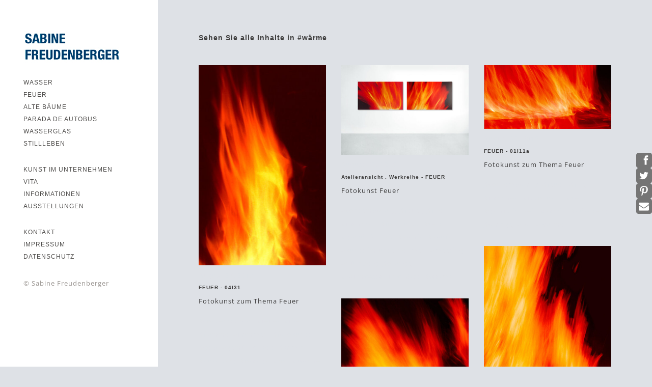

--- FILE ---
content_type: text/html; charset=UTF-8
request_url: https://kunst.sabinefreudenberger.de/koken/index.php?/tags/w%C3%A4rme/content/
body_size: 4367
content:
<!DOCTYPE html>
<html class="k-source-archive-contents k-lens-archive-contents">
<head>
	<meta charset="utf-8">
	<meta http-equiv="X-UA-Compatible" content="IE=edge,chrome=1">
	<meta name="viewport" content="width=device-width, initial-scale=1, minimum-scale=1, maximum-scale=1" />
	
	<meta name="description" content="Fotokunst die sich zwischen Schärfe und Unschärfe bewegt, Rationalität und Emotionalität verbindet und Makro- und Mikrokosmos auslotet." />
	<meta name="author" content="Sabine Freudenberger" />
	<meta name="keywords" content="Kunst im Unternehmen, Fotokunst, Kunst im Büro, Fotokünstler Nürnberg, uralte Bäume, alte Bäume, uralte Eichen, halbleer, halbvolles Glas, Kunst, Nürnberg, Bayern" />

	<link rel="stylesheet" type="text/css" href="/koken/app/site/themes/common/css/reset.css?0.22.24" />
	<link rel="stylesheet" type="text/css" href="/koken/app/site/themes/common/css/kicons.css?0.22.24" />
	<link rel="stylesheet" type="text/css" href="/koken/storage/themes/madison-2-13438c6b-ea84-12b3-7d6a-493e52e8ce0e/css/kvideo.css" />
	<link rel="stylesheet" type="text/css" href="/koken/storage/themes/madison-2-13438c6b-ea84-12b3-7d6a-493e52e8ce0e/css/kshare.css" />
	<link id="koken_settings_css_link" rel="stylesheet" type="text/css" href="/koken/index.php?/settings.css.lens" />
<meta name="google-site-verification" content="dlG1bowZPoEKY6pWev-NHmdh8Dpw2OylablgbxKO2vA" />
<link rel="stylesheet" href="/cc/cc.css">
<link rel="stylesheet" href="/cc/ccx.css"><link rel="stylesheet" href="/koken/storage/plugins/social-share-kit/css/social-share-kit.css" type="text/css">
	<title>wärme - Kunst - Sabine Freudenberger</title>
	<meta property="og:site_name" content="Kunst - Sabine Freudenberger" />
	<meta property="og:title" content="Content" />
	<meta property="og:description" content="Fotokunst die sich zwischen Schärfe und Unschärfe bewegt, Rationalität und Emotionalität verbindet und Makro- und Mikrokosmos auslotet." />
	<meta property="og:type" content="website" />
	<meta property="og:image" content="https://kunst.sabinefreudenberger.de/koken/i.php?/000/320/fotokunst-fotograf-nuernberg-freudenberger-fotostudio-feuer-09,medium_large.1666446341.jpg" />
	<meta property="og:image:width" content="509" />
	<meta property="og:image:height" content="800" />
	<meta property="og:url" content="https://kunst.fotokuenstlerin.de/koken/tags/wärme/content/" />

	<!--[if IE]>
	<script src="/koken/app/site/themes/common/js/html5shiv.js"></script>
	<![endif]-->
	<meta name="generator" content="Koken 0.22.24" />
	<meta name="theme" content="Madison 2 2.8.3" />
	<script src="/js/jquery/1.12.4/jquery.min.js"></script>
	<script>window.jQuery || document.write('<script src="/koken/app/site/themes/common/js/jquery.min.js"><\/script>')</script>
	<script src="/koken/index.php?/koken.js"></script>
	<script>$K.location = $.extend($K.location, {"here":"\/tags\/w\u00e4rme\/content\/","parameters":{"page":1},"page_class":"k-source-archive-contents k-lens-archive-contents"});</script>
	<link rel="alternate" type="application/atom+xml" title="Kunst - Sabine Freudenberger: All uploads" href="/koken/index.php?/feed/content/recent.rss" />
	<link rel="alternate" type="application/atom+xml" title="Kunst - Sabine Freudenberger: Essays" href="/koken/index.php?/feed/essays/recent.rss" />
	<link rel="alternate" type="application/atom+xml" title="Kunst - Sabine Freudenberger: Timeline" href="/koken/index.php?/feed/timeline/recent.rss" />
<script src="/koken/storage/themes/madison-2-13438c6b-ea84-12b3-7d6a-493e52e8ce0e/js/jquery.smooth-scroll.min.js"></script>
<script src="/koken/storage/themes/madison-2-13438c6b-ea84-12b3-7d6a-493e52e8ce0e/js/jquery.sidr.min.js"></script>
<script src="/koken/app/site/themes/common/js/pillar.js?0.22.24"></script>
<script src="/koken/app/site/themes/common/js/jquery.pjax.js?0.22.24"></script>
<script src="/koken/app/site/themes/common/js/jquery.pjax-transition.js?0.22.24"></script>
<script src="/koken/app/site/themes/common/js/share.js?0.22.24"></script>
<script src="/koken/storage/themes/madison-2-13438c6b-ea84-12b3-7d6a-493e52e8ce0e/js/madison.js"></script>
<script>
	Madison.nestedNav = '1';
	</script>
<script type="text/javascript">var koken_referrer={ cookie: { sameSite:'Strict',secure:true }}</script>
</head>
<body class="pos_left splash_t k-source-archive-contents k-lens-archive-contents">
	
	<div id="sidr-left" class="mob">
	<section id="nav_first"><ul class="k-nav-list k-nav-root "><li><a class="k-nav-set" data-koken-internal title="WASSER" href="/koken/index.php?/sets/wasser-1/">WASSER</a><ul class="k-nav-list "><li><a data-koken-internal title="Joyce Country" href="/koken/index.php?/albums/joyces-country/">Joyce Country</a></li><li><a data-koken-internal title="ATLANTIK I" href="/koken/index.php?/albums/atlantik-i/">ATLANTIK I</a></li><li><a data-koken-internal title="ATLANTIK II" href="/koken/index.php?/albums/atlantik-ii/">ATLANTIK II</a></li><li><a data-koken-internal title="ATLANTIK III" href="/koken/index.php?/albums/atlantik-iii/">ATLANTIK III</a></li><li><a data-koken-internal title="ATLANTIK  IV" href="/koken/index.php?/albums/atlantik-iv/">ATLANTIK  IV</a></li><li><a data-koken-internal title="LICHT + WASSER" href="/koken/index.php?/albums/licht-wasser/">LICHT + WASSER</a></li><li><a data-koken-internal title="WÖHRDER SEE" href="/koken/index.php?/albums/woehrder-see/">WÖHRDER SEE</a></li><li><a data-koken-internal title="SKY + SEASCAPES" href="/koken/index.php?/albums/sky-seascapes/">SKY + SEASCAPES</a></li></ul></li><li><a data-koken-internal title="FEUER" href="/koken/index.php?/albums/feuer/">FEUER</a></li><li><a class="k-nav-set" data-koken-internal title="ALTE BÄUME" href="/koken/index.php?/sets/alte-baeume/">ALTE BÄUME</a><ul class="k-nav-list "><li><a data-koken-internal title="ALTE EICHEN" href="/koken/index.php?/albums/zeitfluestern-alte-baeume/">ALTE EICHEN</a></li><li><a data-koken-internal title="ALTE OLIVENBÄUME" href="/koken/index.php?/albums/himmelslaub-i/">ALTE OLIVENBÄUME</a></li><li><a data-koken-internal title="HIMMELSLAUB II" href="/koken/index.php?/albums/himmelslaub-ii/">HIMMELSLAUB II</a></li><li><a data-koken-internal title="RELIEF" href="/koken/index.php?/albums/relief/">RELIEF</a></li><li><a data-koken-internal title="LICHTBLICK . ALTE KIEFERN" href="/koken/index.php?/albums/lichtblick/">LICHTBLICK . ALTE KIEFERN</a></li><li><a data-koken-internal title="BUCHENGLUT . ALTE BUCHEN" href="/koken/index.php?/albums/buchenglut/">BUCHENGLUT . ALTE BUCHEN</a></li><li><a data-koken-internal title="SELVA VERDE" href="/koken/index.php?/albums/selva-verde/">SELVA VERDE</a></li></ul></li><li><a data-koken-internal title="PARADA DE AUTOBUS" href="/koken/index.php?/albums/parada-de-autobus/">PARADA DE AUTOBUS</a></li><li><a data-koken-internal title="WASSERGLAS" href="/koken/index.php?/albums/wasserglas/">WASSERGLAS</a></li><li><a data-koken-internal title="STILLLEBEN" href="/koken/index.php?/albums/stillleben/">STILLLEBEN</a></li></ul></section>
<section id="nav_second"><ul class="k-nav-list k-nav-root "><li><a data-koken-internal title="KUNST IM UNTERNEHMEN" href="/koken/index.php?/albums/kunst-im-unternehmen/">KUNST IM UNTERNEHMEN</a></li><li><a data-koken-internal title="VITA" href="/koken/index.php?/pages/vita/">VITA</a></li><li><a data-koken-internal title="INFORMATIONEN" href="/koken/index.php?/informationen-1/">INFORMATIONEN</a></li><li><a data-koken-internal title="AUSSTELLUNGEN" href="/koken/index.php?/pages/ausstellungen/">AUSSTELLUNGEN</a></li></ul></section>
<section id="nav_third"><ul class="k-nav-list k-nav-root "><li><a data-koken-internal title="KONTAKT" href="/koken/index.php?/pages/kontakt/">KONTAKT</a></li><li><a data-koken-internal title="IMPRESSUM" href="/koken/index.php?/pages/impressum/">IMPRESSUM</a></li><li><a data-koken-internal title="DATENSCHUTZ" href="/koken/index.php?/pages/datenschutz/">DATENSCHUTZ</a></li></ul></section>
	</div>
	<div id="mob-bttn-row">
	<div class="w">
	<div id="mob-pag-bttns" class="vcenter">
	<a href="#" data-koken-keyboard-scroll-previous><i class="kicon-angle-up"></i></a><a href="#" data-koken-keyboard-scroll-next><i class="kicon-angle-down"></i></a>
	</div>
	<a id="mob-menu" class="vcenter" href="#mob-menu"><i class="kicon-mob-menu"></i></a>
	</div>
	</div>
	<div id="page">
	<div id="col" class="align_left">
	<div class="in">
	<section>
	<header class="top">
	<div id="site_logo">
	<div class="w">
	<a href="/koken/index.php?/" class="logo" title="Zuhause" data-koken-internal><img src="https://www.sabinefreudenberger.de/Fotokunst-Werbefotografie-Nuernberg-Logo.jpg" alt="Kunst - Sabine Freudenberger" class="custom_logo"></a>
	</div>
	</div>
	</header>
	</section>
	<section>
	</section>
	<nav class="hide_mob">
	<section id="nav_first"><ul class="k-nav-list k-nav-root "><li><a class="k-nav-set" data-koken-internal title="WASSER" href="/koken/index.php?/sets/wasser-1/">WASSER</a><ul class="k-nav-list "><li><a data-koken-internal title="Joyce Country" href="/koken/index.php?/albums/joyces-country/">Joyce Country</a></li><li><a data-koken-internal title="ATLANTIK I" href="/koken/index.php?/albums/atlantik-i/">ATLANTIK I</a></li><li><a data-koken-internal title="ATLANTIK II" href="/koken/index.php?/albums/atlantik-ii/">ATLANTIK II</a></li><li><a data-koken-internal title="ATLANTIK III" href="/koken/index.php?/albums/atlantik-iii/">ATLANTIK III</a></li><li><a data-koken-internal title="ATLANTIK  IV" href="/koken/index.php?/albums/atlantik-iv/">ATLANTIK  IV</a></li><li><a data-koken-internal title="LICHT + WASSER" href="/koken/index.php?/albums/licht-wasser/">LICHT + WASSER</a></li><li><a data-koken-internal title="WÖHRDER SEE" href="/koken/index.php?/albums/woehrder-see/">WÖHRDER SEE</a></li><li><a data-koken-internal title="SKY + SEASCAPES" href="/koken/index.php?/albums/sky-seascapes/">SKY + SEASCAPES</a></li></ul></li><li><a data-koken-internal title="FEUER" href="/koken/index.php?/albums/feuer/">FEUER</a></li><li><a class="k-nav-set" data-koken-internal title="ALTE BÄUME" href="/koken/index.php?/sets/alte-baeume/">ALTE BÄUME</a><ul class="k-nav-list "><li><a data-koken-internal title="ALTE EICHEN" href="/koken/index.php?/albums/zeitfluestern-alte-baeume/">ALTE EICHEN</a></li><li><a data-koken-internal title="ALTE OLIVENBÄUME" href="/koken/index.php?/albums/himmelslaub-i/">ALTE OLIVENBÄUME</a></li><li><a data-koken-internal title="HIMMELSLAUB II" href="/koken/index.php?/albums/himmelslaub-ii/">HIMMELSLAUB II</a></li><li><a data-koken-internal title="RELIEF" href="/koken/index.php?/albums/relief/">RELIEF</a></li><li><a data-koken-internal title="LICHTBLICK . ALTE KIEFERN" href="/koken/index.php?/albums/lichtblick/">LICHTBLICK . ALTE KIEFERN</a></li><li><a data-koken-internal title="BUCHENGLUT . ALTE BUCHEN" href="/koken/index.php?/albums/buchenglut/">BUCHENGLUT . ALTE BUCHEN</a></li><li><a data-koken-internal title="SELVA VERDE" href="/koken/index.php?/albums/selva-verde/">SELVA VERDE</a></li></ul></li><li><a data-koken-internal title="PARADA DE AUTOBUS" href="/koken/index.php?/albums/parada-de-autobus/">PARADA DE AUTOBUS</a></li><li><a data-koken-internal title="WASSERGLAS" href="/koken/index.php?/albums/wasserglas/">WASSERGLAS</a></li><li><a data-koken-internal title="STILLLEBEN" href="/koken/index.php?/albums/stillleben/">STILLLEBEN</a></li></ul></section>
<section id="nav_second"><ul class="k-nav-list k-nav-root "><li><a data-koken-internal title="KUNST IM UNTERNEHMEN" href="/koken/index.php?/albums/kunst-im-unternehmen/">KUNST IM UNTERNEHMEN</a></li><li><a data-koken-internal title="VITA" href="/koken/index.php?/pages/vita/">VITA</a></li><li><a data-koken-internal title="INFORMATIONEN" href="/koken/index.php?/informationen-1/">INFORMATIONEN</a></li><li><a data-koken-internal title="AUSSTELLUNGEN" href="/koken/index.php?/pages/ausstellungen/">AUSSTELLUNGEN</a></li></ul></section>
<section id="nav_third"><ul class="k-nav-list k-nav-root "><li><a data-koken-internal title="KONTAKT" href="/koken/index.php?/pages/kontakt/">KONTAKT</a></li><li><a data-koken-internal title="IMPRESSUM" href="/koken/index.php?/pages/impressum/">IMPRESSUM</a></li><li><a data-koken-internal title="DATENSCHUTZ" href="/koken/index.php?/pages/datenschutz/">DATENSCHUTZ</a></li></ul></section>
	</nav>
	<div id="col-xtra">
	<div id="col-xtra-content">
	<section>
	</section>
	<section>
	© Sabine Freudenberger	</section>
	</div>
	</div>
	
	</div>
	</div>
	<div id="target">
	<div class="pjax-transition-container">
	
<div id="main" class="layout_grid strip_">
	<div id="main_wrap">
	
	<script>
	$K.infinity.totalPages = 1;
	$K.infinity.selector = '';
	</script>
	<header class="index">
	<h1>
	Sehen Sie alle Inhalte in	#wärme	</h1>
	</header>
	<div id="kpgrid">
	<div id="kpgrid_content" class="halfcirc spin_">
	<span class="k-infinite-load">
	<figure class="kpgriditem">
	<div class="item_media type_image" data-koken-ignore-responsive="true">
	<span class="img_wrap" data-koken-ignore-responsive="true">
	
	<a href="/koken/index.php?/tags/wärme/content/feuer-04i31/lightbox/" class="imgframe k-link-lightbox">
	
	<noscript>
	<img width="100%" alt="FEUER  -  04I31" data-lazy-fade="400" class="k-lazy-loading" src="https://kunst.sabinefreudenberger.de/koken/i.php?/000/320/fotokunst-fotograf-nuernberg-freudenberger-fotostudio-feuer-09,large.1666446341.jpg" />
</noscript>
<img data-alt="FEUER  -  04I31" data-lazy-fade="400" class="k-lazy-loading" data-visibility="public" data-respond-to="width" data-presets="tiny,38,60 small,64,100 medium,305,480 medium_large,509,800 large,652,1024 xlarge,800,1257 huge,800,1257" data-base="/koken/i.php?/000/320/fotokunst-fotograf-nuernberg-freudenberger-fotostudio-feuer-09," data-extension="1666446341.jpg"/>

	</a>
	</span>
	
	<div class="media-meta">
	<time class="item_meta" datetime="2015-08-27T09:48:06+02:00" >
	August 27, 2015
</time>	
</div>
	
	
	<figcaption class="cap_width">
	<h3>
	<a href="/koken/index.php?/tags/wärme/content/feuer-04i31/lightbox/" class="k-link-lightbox">FEUER  -  04I31</a>
	</h3>
	
	<p>Fotokunst zum Thema Feuer</p>
	
	<p class="meta tags">
	<a href="/koken/index.php?/tags/contemporary/content/" title="Alles ansehen in #contemporary" data-koken-internal>	#contemporary</a>&nbsp;	<a href="/koken/index.php?/tags/feuer/content/" title="Alles ansehen in #feuer" data-koken-internal>	#feuer</a>&nbsp;	<a href="/koken/index.php?/tags/fire/content/" title="Alles ansehen in #fire" data-koken-internal>	#fire</a>&nbsp;	<a href="/koken/index.php?/tags/flamme/content/" title="Alles ansehen in #flamme" data-koken-internal>	#flamme</a>&nbsp;	<a href="/koken/index.php?/tags/flammen/content/" title="Alles ansehen in #flammen" data-koken-internal>	#flammen</a>&nbsp;	<a href="/koken/index.php?/tags/fotokunst/content/" title="Alles ansehen in #fotokunst" data-koken-internal>	#fotokunst</a>&nbsp;	<a href="/koken/index.php?/tags/gelb/content/" title="Alles ansehen in #gelb" data-koken-internal>	#gelb</a>&nbsp;	<a href="/koken/index.php?/tags/gem%C3%BCtlichkeit/content/" title="Alles ansehen in #gemütlichkeit" data-koken-internal>	#gemütlichkeit</a>&nbsp;	<a href="/koken/index.php?/tags/kamin/content/" title="Alles ansehen in #kamin" data-koken-internal>	#kamin</a>&nbsp;	<a href="/koken/index.php?/tags/n%C3%BCrnberg/content/" title="Alles ansehen in #nürnberg" data-koken-internal>	#nürnberg</a>&nbsp;	<a href="/koken/index.php?/tags/orange/content/" title="Alles ansehen in #orange" data-koken-internal>	#orange</a>&nbsp;	<a href="/koken/index.php?/tags/rot/content/" title="Alles ansehen in #rot" data-koken-internal>	#rot</a>&nbsp;	<a href="/koken/index.php?/tags/w%C3%A4rme/content/" class="k-nav-current" title="Alles ansehen in #wärme" data-koken-internal>	#wärme</a>	</p>
	
</figcaption>
	
	</div>
	</figure>
	<figure class="kpgriditem">
	<div class="item_media type_image" data-koken-ignore-responsive="true">
	<span class="img_wrap" data-koken-ignore-responsive="true">
	
	<a href="/koken/index.php?/tags/wärme/content/atelieransicht-werkreihe-feuer-1/lightbox/" class="imgframe k-link-lightbox">
	
	<noscript>
	<img width="100%" alt="Atelieransicht . Werkreihe - FEUER" data-lazy-fade="400" class="k-lazy-loading" src="https://kunst.sabinefreudenberger.de/koken/i.php?/000/317/fotokunst-fotograf-nuernberg-freudenberger-fotostudio-feuer-06,large.1666446341.jpg" />
</noscript>
<img data-alt="Atelieransicht . Werkreihe - FEUER" data-lazy-fade="400" class="k-lazy-loading" data-visibility="public" data-respond-to="width" data-presets="tiny,60,42 small,100,71 medium,480,338 medium_large,800,564 large,800,564 xlarge,800,564 huge,800,564" data-base="/koken/i.php?/000/317/fotokunst-fotograf-nuernberg-freudenberger-fotostudio-feuer-06," data-extension="1666446341.jpg"/>

	</a>
	</span>
	
	<div class="media-meta">
	<time class="item_meta" datetime="2015-08-27T09:47:58+02:00" >
	August 27, 2015
</time>	
</div>
	
	
	<figcaption class="cap_width">
	<h3>
	<a href="/koken/index.php?/tags/wärme/content/atelieransicht-werkreihe-feuer-1/lightbox/" class="k-link-lightbox">Atelieransicht . Werkreihe - FEUER</a>
	</h3>
	
	<p>Fotokunst Feuer</p>
	
	<p class="meta tags">
	<a href="/koken/index.php?/tags/contemporary/content/" title="Alles ansehen in #contemporary" data-koken-internal>	#contemporary</a>&nbsp;	<a href="/koken/index.php?/tags/feuer/content/" title="Alles ansehen in #feuer" data-koken-internal>	#feuer</a>&nbsp;	<a href="/koken/index.php?/tags/fire/content/" title="Alles ansehen in #fire" data-koken-internal>	#fire</a>&nbsp;	<a href="/koken/index.php?/tags/flammen/content/" title="Alles ansehen in #flammen" data-koken-internal>	#flammen</a>&nbsp;	<a href="/koken/index.php?/tags/fotokunst/content/" title="Alles ansehen in #fotokunst" data-koken-internal>	#fotokunst</a>&nbsp;	<a href="/koken/index.php?/tags/gelb/content/" title="Alles ansehen in #gelb" data-koken-internal>	#gelb</a>&nbsp;	<a href="/koken/index.php?/tags/gem%C3%BCtlichkeit/content/" title="Alles ansehen in #gemütlichkeit" data-koken-internal>	#gemütlichkeit</a>&nbsp;	<a href="/koken/index.php?/tags/kamin/content/" title="Alles ansehen in #kamin" data-koken-internal>	#kamin</a>&nbsp;	<a href="/koken/index.php?/tags/kaufen/content/" title="Alles ansehen in #kaufen" data-koken-internal>	#kaufen</a>&nbsp;	<a href="/koken/index.php?/tags/kunst+im+unternehmen/content/" title="Alles ansehen in #kunst im unternehmen" data-koken-internal>	#kunst im unternehmen</a>&nbsp;	<a href="/koken/index.php?/tags/meeting/content/" title="Alles ansehen in #meeting" data-koken-internal>	#meeting</a>&nbsp;	<a href="/koken/index.php?/tags/n%C3%BCrnberg/content/" title="Alles ansehen in #nürnberg" data-koken-internal>	#nürnberg</a>&nbsp;	<a href="/koken/index.php?/tags/orange/content/" title="Alles ansehen in #orange" data-koken-internal>	#orange</a>&nbsp;	<a href="/koken/index.php?/tags/raumgestaltung/content/" title="Alles ansehen in #raumgestaltung" data-koken-internal>	#raumgestaltung</a>&nbsp;	<a href="/koken/index.php?/tags/rot/content/" title="Alles ansehen in #rot" data-koken-internal>	#rot</a>&nbsp;	<a href="/koken/index.php?/tags/w%C3%A4rme/content/" class="k-nav-current" title="Alles ansehen in #wärme" data-koken-internal>	#wärme</a>	</p>
	
</figcaption>
	
	</div>
	</figure>
	<figure class="kpgriditem">
	<div class="item_media type_image" data-koken-ignore-responsive="true">
	<span class="img_wrap" data-koken-ignore-responsive="true">
	
	<a href="/koken/index.php?/tags/wärme/content/feuer-01i11a/lightbox/" class="imgframe k-link-lightbox">
	
	<noscript>
	<img width="100%" alt="FEUER  -  01I11a" data-lazy-fade="400" class="k-lazy-loading" src="https://kunst.sabinefreudenberger.de/koken/i.php?/000/316/fotokunst-fotograf-nuernberg-freudenberger-fotostudio-feuer-05,large.1666446341.jpg" />
</noscript>
<img data-alt="FEUER  -  01I11a" data-lazy-fade="400" class="k-lazy-loading" data-visibility="public" data-respond-to="width" data-presets="tiny,60,30 small,100,50 medium,480,240 medium_large,800,400 large,800,400 xlarge,800,400 huge,800,400" data-base="/koken/i.php?/000/316/fotokunst-fotograf-nuernberg-freudenberger-fotostudio-feuer-05," data-extension="1666446341.jpg"/>

	</a>
	</span>
	
	<div class="media-meta">
	<time class="item_meta" datetime="2015-08-27T09:47:56+02:00" >
	August 27, 2015
</time>	
</div>
	
	
	<figcaption class="cap_width">
	<h3>
	<a href="/koken/index.php?/tags/wärme/content/feuer-01i11a/lightbox/" class="k-link-lightbox">FEUER  -  01I11a</a>
	</h3>
	
	<p>Fotokunst zum Thema Feuer</p>
	
	<p class="meta tags">
	<a href="/koken/index.php?/tags/contemporary/content/" title="Alles ansehen in #contemporary" data-koken-internal>	#contemporary</a>&nbsp;	<a href="/koken/index.php?/tags/feuer/content/" title="Alles ansehen in #feuer" data-koken-internal>	#feuer</a>&nbsp;	<a href="/koken/index.php?/tags/fire/content/" title="Alles ansehen in #fire" data-koken-internal>	#fire</a>&nbsp;	<a href="/koken/index.php?/tags/flammen/content/" title="Alles ansehen in #flammen" data-koken-internal>	#flammen</a>&nbsp;	<a href="/koken/index.php?/tags/fotokunst/content/" title="Alles ansehen in #fotokunst" data-koken-internal>	#fotokunst</a>&nbsp;	<a href="/koken/index.php?/tags/gelb/content/" title="Alles ansehen in #gelb" data-koken-internal>	#gelb</a>&nbsp;	<a href="/koken/index.php?/tags/gem%C3%BCtlichkeit/content/" title="Alles ansehen in #gemütlichkeit" data-koken-internal>	#gemütlichkeit</a>&nbsp;	<a href="/koken/index.php?/tags/kamin/content/" title="Alles ansehen in #kamin" data-koken-internal>	#kamin</a>&nbsp;	<a href="/koken/index.php?/tags/n%C3%BCrnberg/content/" title="Alles ansehen in #nürnberg" data-koken-internal>	#nürnberg</a>&nbsp;	<a href="/koken/index.php?/tags/orange/content/" title="Alles ansehen in #orange" data-koken-internal>	#orange</a>&nbsp;	<a href="/koken/index.php?/tags/rot/content/" title="Alles ansehen in #rot" data-koken-internal>	#rot</a>&nbsp;	<a href="/koken/index.php?/tags/w%C3%A4rme/content/" class="k-nav-current" title="Alles ansehen in #wärme" data-koken-internal>	#wärme</a>	</p>
	
</figcaption>
	
	</div>
	</figure>
	<figure class="kpgriditem">
	<div class="item_media type_image" data-koken-ignore-responsive="true">
	<span class="img_wrap" data-koken-ignore-responsive="true">
	
	<a href="/koken/index.php?/tags/wärme/content/feuer-01i18a/lightbox/" class="imgframe k-link-lightbox">
	
	<noscript>
	<img width="100%" alt="FEUER  -  01I18a" data-lazy-fade="400" class="k-lazy-loading" src="https://kunst.sabinefreudenberger.de/koken/i.php?/000/315/fotokunst-fotograf-nuernberg-freudenberger-fotostudio-feuer-04,large.1666446341.jpg" />
</noscript>
<img data-alt="FEUER  -  01I18a" data-lazy-fade="400" class="k-lazy-loading" data-visibility="public" data-respond-to="width" data-presets="tiny,60,30 small,100,50 medium,480,240 medium_large,800,400 large,800,400 xlarge,800,400 huge,800,400" data-base="/koken/i.php?/000/315/fotokunst-fotograf-nuernberg-freudenberger-fotostudio-feuer-04," data-extension="1666446341.jpg"/>

	</a>
	</span>
	
	<div class="media-meta">
	<time class="item_meta" datetime="2015-08-27T09:47:54+02:00" >
	August 27, 2015
</time>	
</div>
	
	
	<figcaption class="cap_width">
	<h3>
	<a href="/koken/index.php?/tags/wärme/content/feuer-01i18a/lightbox/" class="k-link-lightbox">FEUER  -  01I18a</a>
	</h3>
	
	<p>Fotokunst Feuer</p>
	
	<p class="meta tags">
	<a href="/koken/index.php?/tags/contemporary/content/" title="Alles ansehen in #contemporary" data-koken-internal>	#contemporary</a>&nbsp;	<a href="/koken/index.php?/tags/feuer/content/" title="Alles ansehen in #feuer" data-koken-internal>	#feuer</a>&nbsp;	<a href="/koken/index.php?/tags/fire/content/" title="Alles ansehen in #fire" data-koken-internal>	#fire</a>&nbsp;	<a href="/koken/index.php?/tags/flammen/content/" title="Alles ansehen in #flammen" data-koken-internal>	#flammen</a>&nbsp;	<a href="/koken/index.php?/tags/fotokunst/content/" title="Alles ansehen in #fotokunst" data-koken-internal>	#fotokunst</a>&nbsp;	<a href="/koken/index.php?/tags/gelb/content/" title="Alles ansehen in #gelb" data-koken-internal>	#gelb</a>&nbsp;	<a href="/koken/index.php?/tags/gem%C3%BCtlichkeit/content/" title="Alles ansehen in #gemütlichkeit" data-koken-internal>	#gemütlichkeit</a>&nbsp;	<a href="/koken/index.php?/tags/kamin/content/" title="Alles ansehen in #kamin" data-koken-internal>	#kamin</a>&nbsp;	<a href="/koken/index.php?/tags/n%C3%BCrnberg/content/" title="Alles ansehen in #nürnberg" data-koken-internal>	#nürnberg</a>&nbsp;	<a href="/koken/index.php?/tags/orange/content/" title="Alles ansehen in #orange" data-koken-internal>	#orange</a>&nbsp;	<a href="/koken/index.php?/tags/rot/content/" title="Alles ansehen in #rot" data-koken-internal>	#rot</a>&nbsp;	<a href="/koken/index.php?/tags/w%C3%A4rme/content/" class="k-nav-current" title="Alles ansehen in #wärme" data-koken-internal>	#wärme</a>	</p>
	
</figcaption>
	
	</div>
	</figure>
	<figure class="kpgriditem">
	<div class="item_media type_image" data-koken-ignore-responsive="true">
	<span class="img_wrap" data-koken-ignore-responsive="true">
	
	<a href="/koken/index.php?/tags/wärme/content/feuer-03i14/lightbox/" class="imgframe k-link-lightbox">
	
	<noscript>
	<img width="100%" alt="FEUER  -  03I14" data-lazy-fade="400" class="k-lazy-loading" src="https://kunst.sabinefreudenberger.de/koken/i.php?/000/314/fotokunst-fotograf-nuernberg-freudenberger-fotostudio-feuer-03,large.1666446341.jpg" />
</noscript>
<img data-alt="FEUER  -  03I14" data-lazy-fade="400" class="k-lazy-loading" data-visibility="public" data-respond-to="width" data-presets="tiny,52,60 small,87,100 medium,417,480 medium_large,696,800 large,800,920 xlarge,800,920 huge,800,920" data-base="/koken/i.php?/000/314/fotokunst-fotograf-nuernberg-freudenberger-fotostudio-feuer-03," data-extension="1666446341.jpg"/>

	</a>
	</span>
	
	<div class="media-meta">
	<time class="item_meta" datetime="2015-08-27T09:47:52+02:00" >
	August 27, 2015
</time>	
</div>
	
	
	<figcaption class="cap_width">
	<h3>
	<a href="/koken/index.php?/tags/wärme/content/feuer-03i14/lightbox/" class="k-link-lightbox">FEUER  -  03I14</a>
	</h3>
	
	<p>Fotokunst zum Thema Feuer</p>
	
	<p class="meta tags">
	<a href="/koken/index.php?/tags/contemporary/content/" title="Alles ansehen in #contemporary" data-koken-internal>	#contemporary</a>&nbsp;	<a href="/koken/index.php?/tags/feuer/content/" title="Alles ansehen in #feuer" data-koken-internal>	#feuer</a>&nbsp;	<a href="/koken/index.php?/tags/fire/content/" title="Alles ansehen in #fire" data-koken-internal>	#fire</a>&nbsp;	<a href="/koken/index.php?/tags/flammen/content/" title="Alles ansehen in #flammen" data-koken-internal>	#flammen</a>&nbsp;	<a href="/koken/index.php?/tags/fotokunst/content/" title="Alles ansehen in #fotokunst" data-koken-internal>	#fotokunst</a>&nbsp;	<a href="/koken/index.php?/tags/gelb/content/" title="Alles ansehen in #gelb" data-koken-internal>	#gelb</a>&nbsp;	<a href="/koken/index.php?/tags/gem%C3%BCtlichkeit/content/" title="Alles ansehen in #gemütlichkeit" data-koken-internal>	#gemütlichkeit</a>&nbsp;	<a href="/koken/index.php?/tags/kamin/content/" title="Alles ansehen in #kamin" data-koken-internal>	#kamin</a>&nbsp;	<a href="/koken/index.php?/tags/n%C3%BCrnberg/content/" title="Alles ansehen in #nürnberg" data-koken-internal>	#nürnberg</a>&nbsp;	<a href="/koken/index.php?/tags/orange/content/" title="Alles ansehen in #orange" data-koken-internal>	#orange</a>&nbsp;	<a href="/koken/index.php?/tags/rot/content/" title="Alles ansehen in #rot" data-koken-internal>	#rot</a>&nbsp;	<a href="/koken/index.php?/tags/w%C3%A4rme/content/" class="k-nav-current" title="Alles ansehen in #wärme" data-koken-internal>	#wärme</a>	</p>
	
</figcaption>
	
	</div>
	</figure>
	<figure class="kpgriditem">
	<div class="item_media type_image" data-koken-ignore-responsive="true">
	<span class="img_wrap" data-koken-ignore-responsive="true">
	
	<a href="/koken/index.php?/tags/wärme/content/feuer-02i10/lightbox/" class="imgframe k-link-lightbox">
	
	<noscript>
	<img width="100%" alt="FEUER  -  02I10" data-lazy-fade="400" class="k-lazy-loading" src="https://kunst.sabinefreudenberger.de/koken/i.php?/000/313/fotokunst-fotograf-nuernberg-freudenberger-fotostudio-feuer-02,large.1666446341.jpg" />
</noscript>
<img data-alt="FEUER  -  02I10" data-lazy-fade="400" class="k-lazy-loading" data-visibility="public" data-respond-to="width" data-presets="tiny,52,60 small,87,100 medium,417,480 medium_large,696,800 large,800,920 xlarge,800,920 huge,800,920" data-base="/koken/i.php?/000/313/fotokunst-fotograf-nuernberg-freudenberger-fotostudio-feuer-02," data-extension="1666446341.jpg"/>

	</a>
	</span>
	
	<div class="media-meta">
	<time class="item_meta" datetime="2015-08-27T09:47:49+02:00" >
	August 27, 2015
</time>	
</div>
	
	
	<figcaption class="cap_width">
	<h3>
	<a href="/koken/index.php?/tags/wärme/content/feuer-02i10/lightbox/" class="k-link-lightbox">FEUER  -  02I10</a>
	</h3>
	
	<p>Fotokunst Feuer</p>
	
	<p class="meta tags">
	<a href="/koken/index.php?/tags/contemporary/content/" title="Alles ansehen in #contemporary" data-koken-internal>	#contemporary</a>&nbsp;	<a href="/koken/index.php?/tags/feuer/content/" title="Alles ansehen in #feuer" data-koken-internal>	#feuer</a>&nbsp;	<a href="/koken/index.php?/tags/flammen/content/" title="Alles ansehen in #flammen" data-koken-internal>	#flammen</a>&nbsp;	<a href="/koken/index.php?/tags/fotokunst/content/" title="Alles ansehen in #fotokunst" data-koken-internal>	#fotokunst</a>&nbsp;	<a href="/koken/index.php?/tags/gem%C3%BCtlichkeit/content/" title="Alles ansehen in #gemütlichkeit" data-koken-internal>	#gemütlichkeit</a>&nbsp;	<a href="/koken/index.php?/tags/kamin/content/" title="Alles ansehen in #kamin" data-koken-internal>	#kamin</a>&nbsp;	<a href="/koken/index.php?/tags/n%C3%BCrnberg/content/" title="Alles ansehen in #nürnberg" data-koken-internal>	#nürnberg</a>&nbsp;	<a href="/koken/index.php?/tags/orange/content/" title="Alles ansehen in #orange" data-koken-internal>	#orange</a>&nbsp;	<a href="/koken/index.php?/tags/rot/content/" title="Alles ansehen in #rot" data-koken-internal>	#rot</a>&nbsp;	<a href="/koken/index.php?/tags/w%C3%A4rme/content/" class="k-nav-current" title="Alles ansehen in #wärme" data-koken-internal>	#wärme</a>	</p>
	
</figcaption>
	
	</div>
	</figure>
	<figure class="kpgriditem">
	<div class="item_media type_image" data-koken-ignore-responsive="true">
	<span class="img_wrap" data-koken-ignore-responsive="true">
	
	<a href="/koken/index.php?/tags/wärme/content/atelieransicht-werkreihe-feuer/lightbox/" class="imgframe k-link-lightbox">
	
	<noscript>
	<img width="100%" alt="Atelieransicht . Werkreihe - FEUER" data-lazy-fade="400" class="k-lazy-loading" src="https://kunst.sabinefreudenberger.de/koken/i.php?/000/312/fotokunst-fotograf-nuernberg-freudenberger-fotostudio-feuer-01,large.1666446341.jpg" />
</noscript>
<img data-alt="Atelieransicht . Werkreihe - FEUER" data-lazy-fade="400" class="k-lazy-loading" data-visibility="public" data-respond-to="width" data-presets="tiny,60,42 small,100,71 medium,480,338 medium_large,800,564 large,800,564 xlarge,800,564 huge,800,564" data-base="/koken/i.php?/000/312/fotokunst-fotograf-nuernberg-freudenberger-fotostudio-feuer-01," data-extension="1666446341.jpg"/>

	</a>
	</span>
	
	<div class="media-meta">
	<time class="item_meta" datetime="2015-08-27T09:47:47+02:00" >
	August 27, 2015
</time>	
</div>
	
	
	<figcaption class="cap_width">
	<h3>
	<a href="/koken/index.php?/tags/wärme/content/atelieransicht-werkreihe-feuer/lightbox/" class="k-link-lightbox">Atelieransicht . Werkreihe - FEUER</a>
	</h3>
	
	<p>Fotokunst zum Thema Feuer</p>
	
	<p class="meta tags">
	<a href="/koken/index.php?/tags/contemporary/content/" title="Alles ansehen in #contemporary" data-koken-internal>	#contemporary</a>&nbsp;	<a href="/koken/index.php?/tags/feuer/content/" title="Alles ansehen in #feuer" data-koken-internal>	#feuer</a>&nbsp;	<a href="/koken/index.php?/tags/fire/content/" title="Alles ansehen in #fire" data-koken-internal>	#fire</a>&nbsp;	<a href="/koken/index.php?/tags/flammen/content/" title="Alles ansehen in #flammen" data-koken-internal>	#flammen</a>&nbsp;	<a href="/koken/index.php?/tags/fotokunst/content/" title="Alles ansehen in #fotokunst" data-koken-internal>	#fotokunst</a>&nbsp;	<a href="/koken/index.php?/tags/gem%C3%BCtlichkeit/content/" title="Alles ansehen in #gemütlichkeit" data-koken-internal>	#gemütlichkeit</a>&nbsp;	<a href="/koken/index.php?/tags/kaufen/content/" title="Alles ansehen in #kaufen" data-koken-internal>	#kaufen</a>&nbsp;	<a href="/koken/index.php?/tags/kunst+im+unternehmen/content/" title="Alles ansehen in #kunst im unternehmen" data-koken-internal>	#kunst im unternehmen</a>&nbsp;	<a href="/koken/index.php?/tags/meeting/content/" title="Alles ansehen in #meeting" data-koken-internal>	#meeting</a>&nbsp;	<a href="/koken/index.php?/tags/n%C3%BCrnberg/content/" title="Alles ansehen in #nürnberg" data-koken-internal>	#nürnberg</a>&nbsp;	<a href="/koken/index.php?/tags/orange/content/" title="Alles ansehen in #orange" data-koken-internal>	#orange</a>&nbsp;	<a href="/koken/index.php?/tags/raumgestaltung/content/" title="Alles ansehen in #raumgestaltung" data-koken-internal>	#raumgestaltung</a>&nbsp;	<a href="/koken/index.php?/tags/rot/content/" title="Alles ansehen in #rot" data-koken-internal>	#rot</a>&nbsp;	<a href="/koken/index.php?/tags/w%C3%A4rme/content/" class="k-nav-current" title="Alles ansehen in #wärme" data-koken-internal>	#wärme</a>	</p>
	
</figcaption>
	
	</div>
	</figure></span>
	</div>
</div>
<script>$K.keyboard.scroll.init('.pillar .kpgriditem', -50);</script>

	</div>
</div>
	<script>
	Madison.Pillar.gutter = 0;
	Madison.Pillar.spacing = 30;
	Madison.Pillar.maxCols = 3;
	Madison.Pillar.tabletCol = 2;
	Madison.Pillar.mobCol = 2;
	Madison.Pillar.variability = 'none';
	Madison.Pillar.variability_amt = 3;
</script>
	</div> <!-- close pjax-container -->
	</div> <!-- close #target -->
	</div>	<!-- close container -->
	<footer class="main align_left"></footer>
<script defer src="/cc/cc.js"></script>
<script defer src="/cc/cc-init.js"></script><div class="ssk-group ssk-sticky ssk-center ssk-right ssk-sm ssk-grayscale ssk-rounded"><a href="" class="ssk ssk-facebook" title="Share this on Facebook"></a><a href="" class="ssk ssk-twitter" title="Tweet this"></a><a href="" class="ssk ssk-google-plus" title="Share this on Google+"></a><a href="" class="ssk ssk-pinterest" title="Pin this on Pinterest"></a><a href="" class="ssk ssk-tumblr" title="Share this on Tumblr"></a><a href="" class="ssk ssk-email" title="Share this via mail"></a></div><script type="text/javascript" src="/koken/storage/plugins/social-share-kit/js/social-share-kit.min.js"></script>
<script>
	SocialShareKit.init();
</script></body>
</html>


--- FILE ---
content_type: text/css;charset=UTF-8
request_url: https://kunst.sabinefreudenberger.de/koken/index.php?/settings.css.lens
body_size: 6312
content:
@import url(/koken/storage/themes/madison-2-13438c6b-ea84-12b3-7d6a-493e52e8ce0e/css/titles/source.css);@import url(/koken/storage/themes/madison-2-13438c6b-ea84-12b3-7d6a-493e52e8ce0e/css/headers/helvetica.css);@import url(/koken/storage/themes/madison-2-13438c6b-ea84-12b3-7d6a-493e52e8ce0e/css/body/open_sans.css);@import url(/koken/storage/themes/madison-2-13438c6b-ea84-12b3-7d6a-493e52e8ce0e/css/nav/helvetica.css);@import url(/koken/storage/themes/madison-2-13438c6b-ea84-12b3-7d6a-493e52e8ce0e/css/blackandwhite/kshare.css);*{box-sizing:border-box;-webkit-tap-highlight-color:rgba(0,0,0,0);-webkit-tap-highlight-color:transparent}body{color:rgb(61, 60, 60);background:rgb(222, 225, 230);font-size:13px;line-height:2;letter-spacing:1px;text-align:left;-webkit-font-smoothing:subpixel-antialiased;-webkit-text-size-adjust:100%;-moz-osx-font-smoothing:auto}img{-ms-interpolation-mode:bicubic;vertical-align:bottom}a{color:rgb(222, 225, 230);-webkit-transition:color .2s linear;transition:color .2s linear;text-decoration:underline}a:hover{color:rgb(44, 82, 145)}a.inherit,a.pag{color:inherit}a.pag{font-size:90%;text-transform:uppercase;font-size:12px;letter-spacing:1px;text-decoration:none!important}a.pag.back:before{content:"\2190";padding-right:5px}a.pag.next:after{content:"\2192";padding-left:5px}h1,h2,h3,h4,h5,h6{font-weight:700;color:rgb(61, 60, 60);text-transform:none}h1 a,h2 a,h3 a,h4 a,h5 a,h6 a{text-decoration:none;color:inherit}h1{font-size:14px}h1,h1 time{margin:0 0 1em}h1 time{font-size:16px;text-transform:none;letter-spacing:0;color:rgb(61, 60, 60)}h2{margin:0;font-size:13px}h3{margin:0 0 .3em;font-size:10px}h4{font-size:10px}h5{font-size:10px}h6{font-size:10px}p{margin:0 0 1em}b,strong{font-weight:700}em,i{font-style:italic}small{font-size:80%}fieldset{position:relative;margin:0 0 .5rem}label{font-size:.875rem;color:rgb(61, 60, 60);cursor:pointer;display:block;font-weight:400;margin-bottom:.5em;text-align:left}.button,button,input[type=button],input[type=reset],input[type=submit]{font-size:11px;letter-spacing:1px;text-transform:uppercase;text-align:center;display:inline-block;border:0;padding:.5rem 1.5rem;margin:0 0 1.5em;text-decoration:none;white-space:nowrap;background-color:#000000;color:#ffffff;cursor:pointer;outline:0;vertical-align:bottom;-webkit-transition:all .2s ease-in-out;transition:all .2s ease-in-out}.button:disabled,button:disabled,input[type=button]:disabled,input[type=reset]:disabled,input[type=submit]:disabled{opacity:.5}input[type=email],input[type=number],input[type=password],input[type=search],input[type=tel],input[type=text],input[type=url],select,textarea{display:block;color:rgb(42, 42, 42);font-size:13px;font-family:inherit;padding:.5em;height:auto;width:100%;margin:0 0 1em;background-color:transparent;outline:none;border-radius:0;border:1px solid rgba(0,0,0,0.15);-webkit-appearance:none;-webkit-tap-highlight-color:rgba(0,0,0,0);-webkit-transition:all .2s ease-in-out;transition:all .2s ease-in-out;box-sizing:border-box}input[type=email],input[type=number],input[type=password],input[type=search],input[type=tel],input[type=text],input[type=url],textarea{-webkit-appearance:none;-moz-appearance:none;appearance:none}input[type=email]:focus,input[type=number]:focus,input[type=password]:focus,input[type=tel]:focus,input[type=text]:focus,input[type=url]:focus,select:focus,textarea:focus{color:rgb(61, 60, 60);border-color:rgb(44, 82, 145);outline:0}input::-webkit-input-placeholder,textarea::-webkit-input-placeholder{color:rgb(44, 82, 145)}input:-moz-placeholder,textarea:-moz-placeholder{color:rgb(44, 82, 145)}input[type=checkbox],input[type=file],input[type=radio],select{margin:0 0 1rem}input[type=checkbox]+label,input[type=radio]+label{display:inline-block;margin-left:.5rem;margin-right:1rem;margin-bottom:0;vertical-align:baseline}textarea[rows]{height:auto}textarea{max-width:100%}.k-contact-form{width:60%}@media only screen and (max-width:767px){.k-contact-form{width:100%}}.k-contact-form-success{border-top:1px solid #000000;border-bottom:1px solid #000000;padding:1em 0}.k-contact-form-success:before{content:"✔";color:rgb(61, 60, 60);margin-right:6px}.k-contact-form-required-field label:after{content:"*";color:red}.k-content-form-processing{opacity:.5}.k-content-form-processing button[type=submit]{pointer-events:none!important}.k-contact-form-error label:before{position:absolute;right:0;color:red;content:"Dies ist ein Pflichtfeld"}.k-contact-form-error input[type=color],.k-contact-form-error input[type=date],.k-contact-form-error input[type=datetime-local],.k-contact-form-error input[type=datetime],.k-contact-form-error input[type=email],.k-contact-form-error input[type=month],.k-contact-form-error input[type=number],.k-contact-form-error input[type=password],.k-contact-form-error input[type=search],.k-contact-form-error input[type=tel],.k-contact-form-error input[type=text],.k-contact-form-error input[type=time],.k-contact-form-error input[type=url],.k-contact-form-error input[type=week],.k-contact-form-error textarea{border-color:red}.g-recaptcha{margin-bottom:1.5rem}body.k-lens-login{background:rgba(255, 255, 255,1)}#klogin_bg{display:table;position:absolute;width:100%;height:100%}#klogin_form{position:absolute;top:50%;left:50%;-webkit-transform:translate(-50%,-50%);transform:translate(-50%,-50%);overflow:hidden}#klogin_form .form{text-align:center}#klogin_title{margin-bottom:2em}#klogin_title img{margin:0 auto}.klogin_button{width:250px}#klogin_logo{width:calc(310px - (46px*2));margin:0 auto}#klogin_form input[type=password]{width:250px;color:#909090;display:block;margin:0 auto 1em;text-align:center}#klogin_form button,#klogin_form input[type=password]{color:#909090;border-color:rgba(255,255,255,0.15)}#klogin_form button:hover,#klogin_form input[type=password]:focus{color:#ffffff;border-color:rgba(255,255,255,0.3)}.item_meta{font-size:13px;color:rgb(222, 225, 230);white-space:nowrap;font-weight:400}.body_small{font-size:12px}.trunc{display:block;overflow:hidden;-moz-text-overflow:ellipsis;-webkit-text-overflow:ellipsis;text-overflow:ellipsis;white-space:nowrap;width:100%}.tag:before{content:"#"}.archive_head{margin-bottom:2em}.fright{float:right}.fleft{float:left}.align_right{text-align:right}.align_left{text-align:left}.align_center{text-align:center}.clear:after,.clear:before{content:" ";display:table}.clear:after{clear:both}ul.inline{list-style:none}ul.inline,ul.inline li{display:inline-block}.meta{margin:1em 0 0;font-size:13px}.meta,.meta a,.meta a:visited{color:rgb(222, 225, 230)}.meta a:hover{color:rgb(77, 75, 73)}.meta:empty{margin-top:0}#title_ph{display:block;width:100%;height:75px;line-height:75px;text-align:center;font-size:14px;background:#ddd;color:#000}.imgframe,.k-content,.k-video{padding:0px;background:rgb(222, 225, 230)}.imgframe{display:block}a.k-link-lightbox{cursor:-moz-zoom-in}.vid_play,.vid_time{visibility:hidden;opacity:0;-webkit-transition:opacity 1s;transition:opacity 1s}.vid_play{left:calc(8px + 0px);font-size:18px;line-height:16px;-webkit-font-smoothing:antialiased}.vid_play,.vid_time{position:absolute;bottom:calc(8px + 0px);z-index:1;color:#fff}.vid_time{right:calc(8px + 0px);padding:1px 5px;background:rgba(0,0,0,.5);font-size:11px;line-height:14px;font-family:Helvetica Neue,Helvetica,Arial,sans-serif;border-radius:3px}.kpgriditem.loaded .vid_play{visibility:hidden;opacity:1}.kpgriditem.loaded .vid_time{visibility:hidden;opacity:1}.type_video .vid_time:empty{display:none}footer.main{text-align:left;padding:0 10px;font-size:11px}footer.main section{margin-bottom:27px}footer.main.align_center{text-align:center}footer.main.align_right{text-align:right}#col{position:fixed;height:100%;top:0;overflow:auto;font-size:13px;color:rgb(153, 148, 144);width:310px;text-align:left;background:rgba(255, 255, 255,1);z-index:100}#col a{text-decoration:none}#col .in{padding:60px 46px 0}#col section{margin-bottom:27px}#col section:empty{margin-bottom:0}.logo{display:inline-block}img.custom_logo{max-width:100%;width:100%;height:auto}#site_logo{display:table;width:100%}#site_logo .w{display:table-cell;vertical-align:middle}#col.align_center #site_logo .w{text-align:center}h1.site_title{text-transform:uppercase;color:#ffffff;font-size:17px;line-height:24px;font-weight:700;text-transform:uppercase;letter-spacing:0px;margin-bottom:40px}header.index{position:relative;padding-bottom:2em;clear:both}header.index.anim_on{display:none}nav{text-transform:uppercase;font-size:12px;letter-spacing:1px}nav li{margin-bottom:0px}nav ul ul{margin-top:0px;margin-left:20px}nav a{display:block;cursor:pointer}nav a:active,nav a:link,nav a:visited{color:rgb(77, 75, 73)}nav a:hover{color:rgb(46, 44, 42);text-decoration:none}nav a.k-nav-current{font-weight:700;color:rgb(44, 82, 145)!important}.k-search input[type=search]{width:85%;max-width:160px;min-width:100px;display:inline-block}.k-search input[type=search]::-webkit-input-placeholder,.k-search input[type=search][placeholder]{text-overflow:ellipsis;color:#888888}.k-search ::-moz-placeholder,.k-search input[type=search]:-moz-placeholder{text-overflow:ellipsis}.mob .k-search input[type=search]{margin:0 20px;width:200px;background:#dddddd;color:#888888;font-size:11px;border:1px solid #888888}#main{margin-left:310px;overflow:visible;padding:0 80px 2.5em 80px;position:relative}#main.strip_1{margin-right:calc(27px + 40px)}#main_wrap{margin:0 auto}#main .list_item{width:100%;margin-bottom:2.5em}#main .caption h2{word-wrap:break-word}.item_media{position:relative}.item_media.align_center{text-align:center}.item_media.align_center .img_wrap{margin:0 auto}figure.list_item .item_media img{max-height:800px}#main .media-meta{width:100%;margin-top:1em;line-height:13px}#main .media-meta time{padding-right:5px}#main .media-meta ol.exif,#main .media-meta time{display:inline}#main ol.exif li{display:inline;font-size:13px;color:rgb(222, 225, 230);line-height:1;margin:0;padding:0 5px 0 0}#main ol.exif li:last-child{padding-right:0}#page{margin:60px auto 0;text-align:left;overflow:auto}span.img_wrap{display:inline-block;position:relative}.kpgriditem span.img_wrap{display:block;height:auto}figcaption{clear:both;margin:1em 0 0}.cap_width{width:100%}#main.palign_left{text-align:left}#main.palign_right{text-align:right}#main.palign_center{text-align:center}#main.palign_left #main_wrap{margin-right:auto;margin-left:0}#main.palign_right #main_wrap{margin-right:0;margin-left:auto}#main.palign_center #main_wrap{margin-right:auto;margin-left:auto}#main_wrap.calign_left{text-align:left;margin-right:auto;margin-left:0}#main_wrap.calign_right{text-align:right;margin-right:0;margin-left:auto}#main_wrap.calign_center{text-align:center;margin-right:auto;margin-left:auto}#main_wrap.calign_right .imgframe,#main_wrap.calign_right figcaption,#main_wrap.calign_right header{margin-right:0;margin-left:auto}#main_wrap.calign_center .imgframe,#main_wrap.calign_center figcaption,#main_wrap.calign_center header{margin-left:auto;margin-right:auto}#content_scroll{top:60px;position:fixed;width:27px;right:40px;z-index:1}.bttn_pag{width:27px;height:27px;line-height:27px;text-align:center;display:block;font-size:15px;color:#000000;border:1px solid #dddddd;margin-bottom:6px;background:#ffffff;-webkit-transition:all .2s linear;transition:all .2s linear}.bttn_pag i{padding-left:2px;position:relative}.bttn_pag.up i{top:-1px}.item_media .share_content{position:absolute;top:calc(0px + 7px);left:calc(0px + 7px);z-index:999}.item_media div.kshare{margin-top:0;left:0;box-shadow:none}.content-share{opacity:0;background-color:rgba(0,0,0,.25);-webkit-transition:all .3s linear;transition:all .3s linear}.content-share,.content-share i{display:block;width:27px;height:27px}.content-share.active i,.content-share i{background-color:transparent;background-position:50% 50%;background-repeat:no-repeat}.img_wrap:hover .content-share{opacity:1}#kpgrid_content:after{content:"\0020";display:block;height:0;clear:both;visibility:hidden}body.k-lens-album #kpgrid figure{padding-bottom:0px}body.k-lens-albums #kpgrid figure{padding-bottom:0px}body.k-lens-archive-albums #kpgrid figure{padding-bottom:0px}body.k-lens-archive-contents #kpgrid figure{padding-bottom:0px}body.k-lens-contents #kpgrid figure{padding-bottom:0px}body.k-lens-favorites #kpgrid figure{padding-bottom:0px}body.k-lens-index #kpgrid figure{padding-bottom:0px}body.k-lens-set #kpgrid figure{padding-bottom:0px}body.k-lens-sets #kpgrid figure{padding-bottom:0px}.kpgriditem{position:relative}.kpgriditem,.kpgriditem img{display:none}.kpgriditem img{width:100%;max-width:100%}.kpgriditem img.k-lazy-loaded{height:auto}.pillar .kpgriditem,.pillar .kpgriditem img{display:block}.kpgriditem .grid_img{position:relative;display:block}#kpgrid_content .cap_width{width:100%}#kpgrid_content.spin_1.flower img.k-lazy-loading{background-repeat:no-repeat;background-position:50%;background-size:16px 16px;background-image:url(/koken/storage/themes/madison-2-13438c6b-ea84-12b3-7d6a-493e52e8ce0e/css/blackandwhite/spinner.gif)}body.k-lens-album #kpgrid{margin-left:calc(-23px/2);margin-right:calc(-23px/2)}body.k-lens-albums #kpgrid{margin-left:calc(-30px/2);margin-right:calc(-30px/2)}body.k-lens-archive-albums #kpgrid{margin-left:calc(-30px/2);margin-right:calc(-30px/2)}body.k-lens-archive-contents #kpgrid{margin-left:calc(-30px/2);margin-right:calc(-30px/2)}body.k-lens-contents #kpgrid{margin-left:calc(-30px/2);margin-right:calc(-30px/2)}body.k-lens-favorites #kpgrid{margin-left:calc(-15px/2);margin-right:calc(-15px/2)}body.k-lens-index #kpgrid{margin-left:calc(-15px/2);margin-right:calc(-15px/2)}body.k-lens-set #kpgrid{margin-left:calc(-30px/2);margin-right:calc(-30px/2)}body.k-lens-sets #kpgrid{margin-left:calc(-30px/2);margin-right:calc(-30px/2)}div.paginate{width:100%;margin-bottom:50px}div.paginate div.nav,div.paginate ol{display:inline-block}div.paginate ol{list-style:none}div.paginate ol li{display:inline;margin-right:10px}div.paginate a{color:inherit;text-transform:uppercase;font-size:12px;letter-spacing:1px}div.paginate a.k-pagination-current{cursor:default;color:rgb(44, 82, 145);font-weight:700}body.k-source-event,body.k-source-events h1{margin-bottom:24px}ul.k-mosaic.edge>li{margin:8px 8px 0 0}article{margin-bottom:2em}article header{width:100%;margin-bottom:1em}article header a{text-decoration:none}article header .item_meta{display:inline;padding:0;margin:0}article header h1{margin:1em 0 0}article h1,article h2,article h3{margin:0 0 4px}article ul{list-style:disc;list-style-position:inside;margin:0 0 1em}article ol{list-style:decimal;list-style-position:inside;margin:0 0 1em}article footer{margin:1em 0;font-size:13px}article footer,article footer a{color:rgb(222, 225, 230)}article .share_button{text-decoration:underline}article footer .share_button:hover,article footer a:hover{color:rgb(77, 75, 73)}article span.date{font-size:11px;text-transform:uppercase}article .share_content{display:inline-block}article blockquote{color:#aaaaaa;border-left:1px solid #dedede;margin:2em 1em;padding-left:1em;font-size:15px;line-height:21px}.k-content img{max-width:100%}.k-content-embed{margin:2em 0}article .k-content-text{margin:0;padding:30px 15px 15px;background:rgb(222, 225, 230)}article .k-content-text span{display:block}article .k-content-title{color:rgb(61, 60, 60);font-weight:700;font-size:18px}article .k-content-caption{color:#aaaaaa;font-size:18px}article .k-video{margin:0 auto}div#feat-essays{overflow:auto;margin:30px 0}div#feat-essays h2{margin-bottom:2em}div#feat-essays time{display:block}div#essay-list div{width:30%;float:left;margin:0 5% 30px 0}div#essay-list div:nth-child(3n+3){margin-right:0!important}div#essay-list div:nth-child(3n+1){clear:left}div#feat-essays h3,div#feat-essays img,div#feat-essays time{margin-bottom:.5em}div.essay_pag{margin:4em 0}div.essay_pag ul{list-style:none;display:table;width:100%}div.essay_pag ul li{display:table-row}div.essay_pag span.cell{display:table-cell;width:50%}div.essay_pag time{display:block}div.essay_pag p{margin-bottom:0}div.essay_pag h3,div.essay_pag time{margin-bottom:.5em}div.essay_pag span.cell:first-child{padding-right:2.5%}div.essay_pag span.cell:last-child{padding-left:2.5%}div.essay_pag span.cell.right{text-align:right}ol.meta_list{margin-bottom:2em}ol.meta_list li a{display:block;width:100%;margin-bottom:1em;color:rgb(61, 60, 60)}ol.meta_list li a span.count{color:rgb(61, 60, 60);float:right;-webkit-transition:color .2s linear;transition:color .2s linear}ol.meta_list li a:hover,ol.meta_list li a:hover span.count{color:rgb(44, 82, 145)}.slideshow_pag{margin:1em 0}div#kdiscuss{margin-top:1em}#contents.flower img.k-lazy-loading{background-repeat:no-repeat;background-position:50%;background-size:16px 16px;background-image:url(/koken/storage/themes/madison-2-13438c6b-ea84-12b3-7d6a-493e52e8ce0e/css/blackandwhite/spinner.gif)}#nprogress{pointer-events:none;-webkit-pointer-events:none}#nprogress .bar{background:#000;position:fixed;z-index:9999;top:0;left:0;width:100%;height:1px}.spinner_pos{position:absolute;left:50%;top:50%;height:46px;width:46px;margin-left:calc((46px / 2) * -1);margin-top:calc((46px / 2) * -1);z-index:999;opacity:0;-webkit-transition:opacity .5s;transition:opacity .5s}.spinner_pos.active{opacity:1}.spinner{height:100%;width:100%;margin:0 auto;position:relative;-webkit-animation:rotation 1s infinite linear;animation:rotation 1s infinite linear;border:6px solid #eeeeee;border-radius:100%}.spinner:before{content:"";display:block;position:absolute;left:-6px;top:-6px;height:100%;width:100%;border-top:6px solid #000000;border-left:6px solid transparent;border-bottom:6px solid transparent;border-right:6px solid transparent;border-radius:100%;box-sizing:content-box}@-webkit-keyframes rotation{0%{-webkit-transform:rotate(0deg)}to{-webkit-transform:rotate(359deg)}}@keyframes rotation{0%{transform:rotate(0deg)}to{transform:rotate(359deg)}}.kloading{display:none;position:fixed;z-index:1;background:rgba(255, 255, 255,1);height:46px;width:46px;bottom:46px}.kloading .spinner_pos{position:relative;margin-left:0;left:0}.kloading .spinner{border-color:#222222}.kloading .spinner:before{border-top-color:#ffffff}body.k-lightbox-loading .kloading,body.k-pjax-loading .kloading{display:block}.kloading .gif_loader{width:16px;height:16px;display:block;background-repeat:no-repeat;background-position:50%;background-size:16px 16px;background-image:url(/koken/storage/themes/madison-2-13438c6b-ea84-12b3-7d6a-493e52e8ce0e/css/blackandwhite/spinner.gif)}#col.align_left .kloading{left:46px}#col.align_center .kloading{left:calc((310px / 2) - (46px / 2))}#col.align_right .kloading{left:calc(310px - 46px - 46px)}body.pos_right #col.align_left .kloading{left:auto;right:calc(310px - 46px - 46px)}body.pos_right #col.align_center .kloading{left:auto;right:calc((310px / 2) - (46px / 2))}body.pos_right #col.align_right .kloading{left:auto;right:46px}.mob{display:none;position:absolute;position:fixed;top:0;height:100%;z-index:999999;width:240px;overflow-x:none;overflow-y:auto;background:#dddddd;box-shadow:inset -4px 4px 8px rgba(0,0,0,.4)}.mob .mob-inner{padding:0 0 15px}.mob .mob-inner>p{margin-left:15px;margin-right:15px}.mob.right{left:auto;right:-260px}.mob.left{left:-260px;right:auto}.mob h1,.mob h2,.mob h3,.mob h4,.mob h5,.mob h6{font-size:11px;font-weight:400;padding:0 15px;margin:0 0 5px;color:#888888;line-height:24px}.mob a{border-bottom:none}.mob ul{display:block;margin:10px 0 20px;padding:0}.mob ul li{display:block;margin:0;line-height:36px;border-bottom:none}.mob ul li a,.mob ul li span{padding:0 20px;display:block;text-decoration:none;color:#888888;text-align:left;position:relative;text-transform:uppercase;font-size:12px;letter-spacing:1px}.mob ul li ul{border-bottom:none;margin:0}.mob ul li ul li{line-height:40px;font-size:13px}.mob ul li ul li:last-child{border-bottom:none}.mob ul li ul li a,.mob ul li ul li span{padding-left:30px}.mob ul li ul li ul li a,.mob ul li ul li ul li span{padding-left:45px}.mob ul li ul li ul li ul li a,.mob ul li ul li ul li ul li span{padding-left:60px}.mob ul li ul li ul li ul li ul li a,.mob ul li ul li ul li ul li ul li span{padding-left:75px}.mob ul li a.k-nav-current{color:#000000;font-weight:700}#mob-bttn-row{display:none;background:rgba(255, 255, 255,1);text-align:left;z-index:9999;position:fixed;top:0;left:0}#mob-bttn-row,#mob-bttn-row .w{width:100%;height:50px}#mob-bttn-row .w{position:relative;padding:0 15px}#mob-bttn-row .vcenter{top:50%;position:relative;-webkit-transform:translateY(-50%);transform:translateY(-50%)}#mob-menu{display:inline-block;position:absolute;top:0;left:0;height:50px;line-height:50px;padding:0 15px;margin-left:-15px;font-size:21px;color:rgb(77, 75, 73);text-decoration:none}#mob-pag-bttns{float:right;margin-right:-15px}#mob-pag-bttns a{font-size:21px;width:40px;height:50px;line-height:50px;text-align:center;display:inline-block;color:rgb(77, 75, 73);text-decoration:none}body.sidr-open #mob-bttn-row{left:240px}body.k-lens-archive-essays #main_wrap,body.k-lens-essay #main_wrap,body.k-lens-essays #main_wrap,body.k-lens-page #main_wrap{max-width:1200px}body.k-lens-albums #main_wrap,body.k-lens-archive-albums #main_wrap,body.k-lens-set #main_wrap,body.k-lens-sets #main_wrap{max-width:1600px}body.k-lens-album #main_wrap,body.k-lens-archive-contents #main_wrap,body.k-lens-contents #main_wrap{max-width:1200px}body.k-lens-favorites #main_wrap,body.k-lens-index #main_wrap{max-width:1600px}body.k-lens-categories #main_wrap,body.k-lens-category #main_wrap,body.k-lens-day-timeline #main_wrap,body.k-lens-tag #main_wrap,body.k-lens-tags #main_wrap,body.k-lens-timeline #main_wrap{max-width:800px}body.k-lens-faveslideshow #main_wrap{max-width:1600px}body.pos_right #col{right:0;left:auto}body.pos_right #main{margin-left:0;margin-right:310px;padding-left:80px}body.pos_right #main .list_item{float:right}body.pos_right #content_scroll{left:40px;right:auto}body.pos_right #main.strip_1{margin-left:calc(27px + 40px);padding-right:80px;margin-right:310px}body.pos_right .kloading{left:auto;right:46px}body.pos_right.k-lens-essay .main_wrap,body.pos_right.k-lens-essays .main_wrap{width:100%}.social{margin-bottom:27px}.social span.fb{margin-bottom:5px}.social span.fb,.social span.tw{display:block}.social>span,.social iframe{vertical-align:baseline!important}.social-links li:after{content:"\00a0\00a0"}#col.align_center .social span.tw iframe{margin-right:-26px}#splash.show_flower{background-repeat:no-repeat;background-position:50%;background-size:16px 16px;background-image:url(/koken/storage/themes/madison-2-13438c6b-ea84-12b3-7d6a-493e52e8ce0e/css/blackandwhite/spinner.gif)}body.k-lens-splash,body.k-lens-splash_featured_albums,html.k-lens-splash,html.k-lens-splash_featured_albums{margin:0;padding:0;height:100%;width:100%;position:relative}body.k-lens-splash #page,body.k-lens-splash #splash,body.k-lens-splash #target,body.k-lens-splash .pjax-transition-container,body.k-lens-splash_featured_albums #page,body.k-lens-splash_featured_albums #splash,body.k-lens-splash_featured_albums #target,body.k-lens-splash_featured_albums .pjax-transition-container{height:100%!important;padding:0;margin:0}body.k-lens-splash #splash,body.k-lens-splash_featured_albums #splash{position:relative}body.k-lens-splash .spinner_pos,body.k-lens-splash_featured_albums .spinner_pos{opacity:1}body.k-lens-splash #splash.bleed_1,body.k-lens-splash_featured_albums #splash.bleed_1{margin-left:310px!important}body.pos_right #splash.bleed_1,body.pos_right #splash.bleed_1 .spinner_pos{margin-right:310px!important;margin-left:0!important}body.k-lens-splash .k-note-pulse,body.k-lens-splash_featured_albums .k-note-pulse{text-align:center}@media only screen and (max-width:1024px){.cap_width{width:100%!important}}@media only screen and (min-width:768px) and (max-width:959px){.img_wrap .share_content{display:none}ol.exif.fright{float:none}.cap_width{width:100%!important}div#essay-list div{width:45%;float:left;margin:0 5% 30px 0}div#essay-list div:nth-child(2n+2){margin-right:0!important}div#essay-list div:nth-child(odd){clear:left}div#essay-list div:nth-child(3n+3){margin-right:5%!important}div#essay-list div:nth-child(3n+1){clear:none}}@media only screen and (max-width:767px){#page{margin-top:50px}body.k-lens-splash #col,body.k-lens-splash #mob-pag-bttns,body.k-lens-splash_featured_albums #col,body.k-lens-splash_featured_albums #mob-pag-bttns,body.k-lens-splash_featured_albums footer,body.k-lens-splash footer,body.k-lightbox-loading .kloading,body.k-pjax-loading .kloading{display:none}body.k-lens-splash #splash.bleed_1,body.k-lens-splash_featured_albums #splash.bleed_1{margin-left:0!important;margin-right:0!important}body.k-lens-splash.splash_t1 #page,body.k-lens-splash_featured_albums.splash_t1 #page{margin-top:50px}body.k-lens-splash.splash_t1 #col,body.k-lens-splash_featured_albums.splash_t1 #col{display:block}.hide_mob{display:none}.logo{max-width:300px}#col{position:relative;top:0;width:100%;height:auto}#col .in{padding:0 15px}#col section{margin-bottom:0;padding-bottom:1em}#col section:empty{padding-bottom:0}nav *{display:block}#main,#main.strip_1{margin-left:0!important;margin-right:0!important;padding:15px!important}#main .list_item{float:none}#mob-bttn-row{display:inline-block}.img_wrap .share_content,.k-source-essay #mob-pag-bttns,.k-source-page #mob-pag-bttns{display:none}.cap_width{width:100%!important}div#essay-list div{width:45%;float:left;margin:0 5% 30px 0}div#essay-list div:nth-child(2n+2){margin-right:0!important}div#essay-list div:nth-child(odd){clear:left}div#essay-list div:nth-child(3n+3){margin-right:5%!important}div#essay-list div:nth-child(3n+1){clear:none}footer.main{padding:15px}}@media only screen and (min-width:480px) and (max-width:767px){body.k-lens-splash #page,body.k-lens-splash_featured_albums #page{margin-top:0}body.k-lens-splash #mob-bttn-row,body.k-lens-splash_featured_albums #mob-bttn-row{background:transparent}body.k-lens-splash #mob-menu,body.k-lens-splash_featured_albums #mob-menu{color:#fff}}@media only screen and (min-width:1025px){.bttn_pag:hover{color:#ffffff;border:1px solid #000000;background:#000000}}@media only screen and (min-width:1280px){#main figure.list_item .item_media img{max-height:930px}}@media only screen and (min-height:1000px){#main figure.list_item .item_media img{max-height:930px}}

.k-mosaic{position:relative;display:block;list-style:none;padding:0;margin:0}.k-mosaic:after,.k-mosaic:before{content:" ";display:table}.k-mosaic:after{clear:both}.k-mosaic>li{display:inline;height:auto;float:left;font-size:0!important;line-height:0!important;box-sizing:border-box}.k-mosaic img{max-height:none!important;vertical-align:baseline}.k-mosaic-1>li{width:100%}.k-mosaic-1>li:nth-of-type(n){clear:none}.k-mosaic-1>li:nth-of-type(1n+1){clear:both}.k-mosaic-2>li{width:50%}.k-mosaic-2>li:nth-of-type(n){clear:none}.k-mosaic-2>li:nth-of-type(2n+1){clear:both}.k-mosaic-3>li{width:33.333333333%}.k-mosaic-3>li:nth-of-type(n){clear:none}.k-mosaic-3>li:nth-of-type(3n+1){clear:both}.k-mosaic-4>li{width:25%}.k-mosaic-4>li:nth-of-type(n){clear:none}.k-mosaic-4>li:nth-of-type(4n+1){clear:both}.k-mosaic-5>li{width:20%}.k-mosaic-5>li:nth-of-type(n){clear:none}.k-mosaic-5>li:nth-of-type(5n+1){clear:both}.k-mosaic-6>li{width:16.66667%}.k-mosaic-6>li:nth-of-type(n){clear:none}.k-mosaic-6>li:nth-of-type(6n+1){clear:both}.k-mosaic-7>li{width:14.28571%}.k-mosaic-7>li:nth-of-type(n){clear:none}.k-mosaic-7>li:nth-of-type(7n+1){clear:both}.k-mosaic-8>li{width:12.5%}.k-mosaic-8>li:nth-of-type(n){clear:none}.k-mosaic-8>li:nth-of-type(8n+1){clear:both}.k-mosaic-9>li{width:11.11111%}.k-mosaic-9>li:nth-of-type(n){clear:none}.k-mosaic-9>li:nth-of-type(9n+1){clear:both}.k-mosaic-10>li{width:10%}.k-mosaic-10>li:nth-of-type(n){clear:none}.k-mosaic-10>li:nth-of-type(10n+1){clear:both}.k-mosaic.edge>li{margin:1px 1px 0 0}.k-mosaic-1.edge li:first-child,.k-mosaic-2.edge>li:nth-of-type(-n+2),.k-mosaic-3.edge>li:nth-of-type(-n+3),.k-mosaic-4.edge>li:nth-of-type(-n+4),.k-mosaic-5.edge>li:nth-of-type(-n+5),.k-mosaic-6.edge>li:nth-of-type(-n+6),.k-mosaic-7.edge>li:nth-of-type(-n+7),.k-mosaic-8.edge>li:nth-of-type(-n+8),.k-mosaic-9.edge>li:nth-of-type(-n+9),.k-mosaic-10.edge>li:nth-of-type(-n+10){margin-top:0!important}.k-mosaic-1.edge li,.k-mosaic-2.edge>li:nth-of-type(2n),.k-mosaic-3.edge>li:nth-of-type(3n),.k-mosaic-4.edge>li:nth-of-type(4n),.k-mosaic-5.edge>li:nth-of-type(5n),.k-mosaic-6.edge>li:nth-of-type(6n),.k-mosaic-7.edge>li:nth-of-type(7n),.k-mosaic-8.edge>li:nth-of-type(8n),.k-mosaic-9.edge>li:nth-of-type(9n),.k-mosaic-10.edge>li:nth-of-type(10n),.k-mosaic-uneven:last-child{margin-right:0!important}.k-mosaic-2.edge>li:nth-of-type(2n+1),.k-mosaic-3.edge>li:nth-of-type(3n+1),.k-mosaic-4.edge>li:nth-of-type(4n+1),.k-mosaic-5.edge>li:nth-of-type(5n+1),.k-mosaic-6.edge>li:nth-of-type(6n+1),.k-mosaic-7.edge>li:nth-of-type(7n+1),.k-mosaic-8.edge>li:nth-of-type(8n+1),.k-mosaic-9.edge>li:nth-of-type(9n+1),.k-mosaic-10.edge>li:nth-of-type(10n+1){margin-left:0!important}

#main .list_item {
width: 100%;
margin-bottom: 10em;
}

h3 {
    font-size: 10px;
    margin: -5px 00px 0.3em;
}

.cap_width {
    max-width: 800px;
}
.ssk-google-plus { display:none !important; }
.ssk-tumblr { display:none !important; }

body#k-lightbox {
    background:rgba(0,0,0,1) !important;
}

--- FILE ---
content_type: text/css
request_url: https://kunst.sabinefreudenberger.de/koken/storage/plugins/social-share-kit/css/social-share-kit.css
body_size: 2899
content:
/*!
 * Social Share Kit v1.0.7 (http://socialsharekit.com)
 * Copyright 2015 Social Share Kit / Kaspars Sprogis.
 * Licensed under Creative Commons Attribution-NonCommercial 3.0 license:
 * https://github.com/darklow/social-share-kit/blob/master/LICENSE
 * ---
 */

@font-face {
    font-family: 'social-share-kit';
    src: url('../fonts/social-share-kit.eot');
    src: url('../fonts/social-share-kit.eot?#iefix') format('embedded-opentype'), url('../fonts/social-share-kit.woff') format('woff'), url('../fonts/social-share-kit.ttf') format('truetype'), url('../fonts/social-share-kit.svg#social-share-kit') format('svg');
    font-weight: normal;
    font-style: normal
}

.ssk:before {
    display: inline-block;
    font-family: "social-share-kit" !important;
    font-style: normal !important;
    font-weight: normal !important;
    font-variant: normal !important;
    text-transform: none !important;
    speak: none;
    line-height: 1;
    -webkit-font-smoothing: antialiased;
    -moz-osx-font-smoothing: grayscale
}

.ssk-facebook:before {
    content: "a";
    text-indent: 4px;
    margin-right: -4px
}

.ssk-twitter:before {
    content: "b"
}

.ssk-google-plus:before {
    content: "v"
}

.ssk-google-plus-old:before {
    content: "c"
}

.ssk-email:before {
    content: "d";
    top: -1px;
    position: relative
}

.ssk-pinterest:before {
    content: "e"
}

.ssk-tumblr:before {
    content: "f"
}

.ssk-linkedin:before {
    content: "g"
}

.ssk-github:before {
    content: "h"
}

.ssk-vk:before {
    content: "i"
}

.ssk-instagram:before {
    content: "j"
}

.ssk-amazon:before {
    content: "k"
}

.ssk-skype:before {
    content: "s"
}

.ssk-youtube:before {
    content: "x"
}

.ssk-vimeo:before {
    content: "u"
}

.ssk-ebay:before {
    content: "p"
}

.ssk-apple:before {
    content: "l"
}

.ssk-behance:before {
    content: "q"
}

.ssk-dribble:before {
    content: "n"
}

.ssk-android:before {
    content: "o"
}

.ssk-whatsapp:before {
    content: "m"
}

.ssk-reddit:before {
    content: "r"
}

.ssk-reddit2:before {
    content: "t"
}

.ssk {
    background-color: #757575;
    color: white;
    display: inline-block;
    font-size: 22px;
    line-height: 1px;
    margin-right: 2px;
    margin-bottom: 2px;
    padding: 7px;
    text-align: center;
    text-decoration: none;
    transition: background-color .1s;
    -webkit-transition: background-color .1s;
    -moz-transition: background-color .1s;
    -ms-transition: background-color .1s;
    -o-transition: background-color .1s
}

.ssk:before, .ssk .glyphicon, .ssk .fa {
    position: relative;
    font-size: 22px;
    top: 0;
    vertical-align: middle
}

.ssk.ssk-xs, .ssk-xs>.ssk {
    padding: 4px
}

.ssk.ssk-xs:before, .ssk-xs>.ssk:before, .ssk.ssk-xs .glyphicon, .ssk-xs>.ssk .glyphicon, .ssk.ssk-xs .fa, .ssk-xs>.ssk .fa {
    font-size: 15px
}

.ssk.ssk-sm, .ssk-sm>.ssk {
    padding: 5px
}

.ssk.ssk-sm:before, .ssk-sm>.ssk:before, .ssk.ssk-sm .glyphicon, .ssk-sm>.ssk .glyphicon, .ssk.ssk-sm .fa, .ssk-sm>.ssk .fa {
    font-size: 20px
}

.ssk.ssk-lg, .ssk-lg>.ssk {
    padding: 9px
}

.ssk.ssk-lg:before, .ssk-lg>.ssk:before, .ssk.ssk-lg .glyphicon, .ssk-lg>.ssk .glyphicon, .ssk.ssk-lg .fa, .ssk-lg>.ssk .fa {
    font-size: 28px
}

.ssk:last-child {
    margin-right: 0
}

.ssk:hover {
    background-color: #424242
}

.ssk:hover, .ssk:focus {
    color: #fff;
    text-decoration: none
}

.ssk.ssk-round, .ssk-round .ssk {
    border-radius: 50%
}

.ssk.ssk-round:before, .ssk-round .ssk:before {
    text-indent: 0;
    margin-right: 0
}

.ssk.ssk-rounded, .ssk-rounded .ssk {
    border-radius: 15%
}

.ssk.ssk-icon {
    color: #757575;
    padding: 2px;
    font-size: 24px
}

.ssk.ssk-icon, .ssk.ssk-icon:hover {
    background-color: transparent
}

.ssk.ssk-icon:hover {
    color: #424242
}

.ssk.ssk-icon.ssk-xs, .ssk-xs>.ssk.ssk-icon {
    font-size: 16px
}

.ssk.ssk-icon.ssk-sm, .ssk-sm>.ssk.ssk-icon {
    font-size: 20px
}

.ssk.ssk-icon.ssk-lg, .ssk-lg>.ssk.ssk-icon {
    font-size: 28px
}

.ssk.ssk-text {
    overflow: hidden;
    font-size: 17px;
    line-height: normal;
    padding-right: 10px
}

.ssk.ssk-text:before, .ssk.ssk-text .glyphicon, .ssk.ssk-text .fa {
    margin: -7px 10px -7px -7px;
    padding: 7px;
    background-color: rgba(0, 0, 0, 0.15);
    vertical-align: bottom;
    text-indent: 0
}

.ssk-block .ssk.ssk-text {
    display: block;
    margin-right: 0;
    text-align: left
}

.ssk.ssk-text.ssk-xs, .ssk-xs>.ssk.ssk-text {
    font-size: 12px;
    padding-right: 6px
}

.ssk.ssk-text.ssk-xs:before, .ssk-xs>.ssk.ssk-text:before, .ssk.ssk-text.ssk-xs .glyphicon, .ssk-xs>.ssk.ssk-text .glyphicon, .ssk.ssk-text.ssk-xs .fa, .ssk-xs>.ssk.ssk-text .fa {
    margin: -4px 6px -4px -4px;
    padding: 4px
}

.ssk.ssk-text.ssk-sm, .ssk-sm>.ssk.ssk-text {
    font-size: 16px;
    padding-right: 7px
}

.ssk.ssk-text.ssk-sm:before, .ssk-sm>.ssk.ssk-text:before, .ssk.ssk-text.ssk-sm .glyphicon, .ssk-sm>.ssk.ssk-text .glyphicon, .ssk.ssk-text.ssk-sm .fa, .ssk-sm>.ssk.ssk-text .fa {
    margin: -5px 7px -5px -5px;
    padding: 5px
}

.ssk.ssk-text.ssk-lg, .ssk-lg>.ssk.ssk-text {
    font-size: 22px;
    padding-right: 13px
}

.ssk.ssk-text.ssk-lg:before, .ssk-lg>.ssk.ssk-text:before, .ssk.ssk-text.ssk-lg .glyphicon, .ssk-lg>.ssk.ssk-text .glyphicon, .ssk.ssk-text.ssk-lg .fa, .ssk-lg>.ssk.ssk-text .fa {
    margin: -9px 13px -9px -9px;
    padding: 9px
}

.ssk-group, .ssk-sticky {
    font-size: 0
}

.ssk-sticky {
    top: 0;
    position: fixed;
    z-index: 2000
}

.ssk-sticky .ssk {
    transition: padding .1s ease-out;
    -webkit-transition: padding .1s ease-out;
    -moz-transition: padding .1s ease-out;
    -ms-transition: padding .1s ease-out;
    -o-transition: padding .1s ease-out;
    margin: 0
}

@media (min-width:768px) {
    .ssk-sticky.ssk-left .ssk, .ssk-sticky.ssk-right .ssk {
        display: block;
        clear: both
    }
    .ssk-sticky.ssk-left.ssk-center, .ssk-sticky.ssk-right.ssk-center {
        top: 50%;
        transform: translateY(-50%);
        -webkit-transform: translateY(-50%);
        -moz-transform: translateY(-50%);
        -ms-transform: translateY(-50%);
        -o-transform: translateY(-50%)
    }
    .ssk-sticky.ssk-left {
        left: 0
    }
    .ssk-sticky.ssk-left .ssk {
        float: left
    }
    .ssk-sticky.ssk-left .ssk:hover {
        padding-left: 15px
    }
    .ssk-sticky.ssk-right {
        right: 0
    }
    .ssk-sticky.ssk-right .ssk {
        float: right
    }
    .ssk-sticky.ssk-right .ssk:hover {
        padding-right: 15px
    }
}

.ssk-sticky.ssk-bottom {
    font-size: 0;
    top: auto;
    bottom: 0
}

.ssk-sticky.ssk-bottom.ssk-center {
    left: 50%;
    right: auto;
    transform: translateX(-50%);
    -webkit-transform: translateX(-50%);
    -moz-transform: translateX(-50%);
    -ms-transform: translateX(-50%);
    -o-transform: translateX(-50%)
}

.ssk-sticky.ssk-bottom .ssk {
    vertical-align: bottom
}

.ssk-sticky.ssk-bottom .ssk:hover {
    padding-bottom: 15px
}

.ssk-sticky.ssk-round.ssk-xs .ssk:hover {
    padding: 8px
}

.ssk-sticky.ssk-round.ssk-sm .ssk:hover {
    padding: 9px
}

.ssk-sticky.ssk-round .ssk:hover {
    padding: 11px
}

.ssk-sticky.ssk-round.ssk-lg .ssk:hover {
    padding: 13px
}

@media (max-width:767px) {
    .ssk-sticky {
        left: 0;
        right: 0;
        bottom: 0;
        top: auto;
        width: 100%;
        display: flex !important;
        flex-direction: row;
        flex-wrap: nowrap
    }
    .ssk-sticky.ssk-sticky-hide-xs {
        display: none !important
    }
    .ssk-sticky .ssk {
        flex: 1;
        width: auto
    }
    .ssk-sticky .ssk .ssk-num {
        display: none
    }
}

.ssk-count {
    padding-top: 20px
}

.ssk-count .ssk {
    position: relative
}

.ssk-count .ssk-num {
    border-radius: 4px;
    color: #8f8f8f;
    background-color: rgba(50, 50, 50, 0.03);
    display: block;
    font-size: 12px;
    left: 0;
    line-height: 20px;
    position: absolute;
    right: 0;
    text-align: center;
    top: -20px
}

@media (min-width:768px) {
    .ssk-count.ssk-sticky {
        padding-top: 0
    }
    .ssk-count.ssk-sticky.ssk-left .ssk-num, .ssk-count.ssk-sticky.ssk-right .ssk-num {
        top: 20%;
        background-color: transparent
    }
    .ssk-count.ssk-sticky.ssk-left .ssk-num {
        left: 100%;
        margin-left: 5px
    }
    .ssk-count.ssk-sticky.ssk-right .ssk-num {
        right: 115%;
        margin-left: -100%;
        text-align: right
    }
}

.ssk-facebook {
    background-color: #255c95
}

.ssk-grayscale>.ssk-facebook {
    background-color: #757575
}

.ssk-facebook:hover {
    background-color: #1b436c
}

.ssk-facebook:hover {
    background-color: #1b436c
}

.ssk-grayscale>.ssk-facebook:hover {
    background-color: #255c95
}

.ssk-facebook.ssk-icon {
    color: #255c95
}

.ssk-facebook.ssk-icon:hover {
    color: #1b436c
}

.ssk-facebook.ssk-icon:before {
    text-indent: 0;
    margin-right: 0
}

.ssk-twitter {
    background-color: #00b4e0
}

.ssk-grayscale>.ssk-twitter {
    background-color: #757575
}

.ssk-twitter:hover {
    background-color: #008bad
}

.ssk-twitter:hover {
    background-color: #008bad
}

.ssk-grayscale>.ssk-twitter:hover {
    background-color: #00b4e0
}

.ssk-twitter.ssk-icon {
    color: #00b4e0
}

.ssk-twitter.ssk-icon:hover {
    color: #008bad
}

.ssk-google-plus {
    background-color: #f1403a
}

.ssk-grayscale>.ssk-google-plus {
    background-color: #757575
}

.ssk-google-plus:hover {
    background-color: #e81810
}

.ssk-google-plus:hover {
    background-color: #e81810
}

.ssk-grayscale>.ssk-google-plus:hover {
    background-color: #f1403a
}

.ssk-google-plus.ssk-icon {
    color: #f1403a
}

.ssk-google-plus.ssk-icon:hover {
    color: #e81810
}

.ssk-pinterest {
    background-color: #cb2027
}

.ssk-grayscale>.ssk-pinterest {
    background-color: #757575
}

.ssk-pinterest:hover {
    background-color: #9f191f
}

.ssk-pinterest:hover {
    background-color: #9f191f
}

.ssk-grayscale>.ssk-pinterest:hover {
    background-color: #cb2027
}

.ssk-pinterest.ssk-icon {
    color: #cb2027
}

.ssk-pinterest.ssk-icon:hover {
    color: #9f191f
}

.ssk-tumblr {
    background-color: #395773
}

.ssk-grayscale>.ssk-tumblr {
    background-color: #757575
}

.ssk-tumblr:hover {
    background-color: #283d51
}

.ssk-tumblr:hover {
    background-color: #283d51
}

.ssk-grayscale>.ssk-tumblr:hover {
    background-color: #395773
}

.ssk-tumblr.ssk-icon {
    color: #395773
}

.ssk-tumblr.ssk-icon:hover {
    color: #283d51
}

.ssk-email {
    background-color: #757575
}

.ssk-grayscale>.ssk-email {
    background-color: #757575
}

.ssk-email:hover {
    background-color: #5b5b5b
}

.ssk-email:hover {
    background-color: #5b5b5b
}

.ssk-grayscale>.ssk-email:hover {
    background-color: #757575
}

.ssk-grayscale>.ssk-email:hover {
    background-color: #5b5b5b
}

.ssk-email.ssk-icon {
    color: #757575
}

.ssk-email.ssk-icon:hover {
    color: #5b5b5b
}

.ssk-vk {
    background-color: #54769a
}

.ssk-grayscale>.ssk-vk {
    background-color: #757575
}

.ssk-vk:hover {
    background-color: #425d79
}

.ssk-vk:hover {
    background-color: #425d79
}

.ssk-grayscale>.ssk-vk:hover {
    background-color: #54769a
}

.ssk-vk.ssk-icon {
    color: #54769a
}

.ssk-vk.ssk-icon:hover {
    color: #425d79
}

.ssk-linkedin {
    background-color: #1c87bd
}

.ssk-grayscale>.ssk-linkedin {
    background-color: #757575
}

.ssk-linkedin:hover {
    background-color: #156791
}

.ssk-linkedin:hover {
    background-color: #156791
}

.ssk-grayscale>.ssk-linkedin:hover {
    background-color: #1c87bd
}

.ssk-linkedin.ssk-icon {
    color: #1c87bd
}

.ssk-linkedin.ssk-icon:hover {
    color: #156791
}

.ssk-whatsapp {
    background-color: #34AF23
}

.ssk-grayscale>.ssk-whatsapp {
    background-color: #757575
}

.ssk-whatsapp:hover {
    background-color: #27851a
}

.ssk-whatsapp:hover {
    background-color: #27851a
}

.ssk-grayscale>.ssk-whatsapp:hover {
    background-color: #34AF23
}

.ssk-whatsapp.ssk-icon {
    color: #34AF23
}

.ssk-whatsapp.ssk-icon:hover {
    color: #27851a
}

.ssk-reddit {
    background-color: #5f99cf
}

.ssk-grayscale>.ssk-reddit {
    background-color: #757575
}

.ssk-reddit:hover {
    background-color: #3a80c1
}

.ssk-reddit:hover {
    background-color: #3a80c1
}

.ssk-grayscale>.ssk-reddit:hover {
    background-color: #5f99cf
}

.ssk-reddit.ssk-icon {
    color: #5f99cf
}

.ssk-reddit.ssk-icon:hover {
    color: #3a80c1
}

.ssk-reddit2 {
    background-color: #5f99cf
}

.ssk-grayscale>.ssk-reddit2 {
    background-color: #757575
}

.ssk-reddit2:hover {
    background-color: #3a80c1
}

.ssk-reddit2:hover {
    background-color: #3a80c1
}

.ssk-grayscale>.ssk-reddit2:hover {
    background-color: #5f99cf
}

.ssk-reddit2.ssk-icon {
    color: #5f99cf
}

.ssk-reddit2.ssk-icon:hover {
    color: #3a80c1
}

.ssk-turquoise {
    background-color: #1abc9c
}

.ssk-turquoise:hover {
    background-color: #148f77
}

.ssk-emerald {
    background-color: #2ecc71
}

.ssk-emerald:hover {
    background-color: #25a25a
}

.ssk-peter-river {
    background-color: #3498db
}

.ssk-peter-river:hover {
    background-color: #217dbb
}

.ssk-belize-hole {
    background-color: #2980b9
}

.ssk-belize-hole:hover {
    background-color: #20638f
}

.ssk-amethyst {
    background-color: #9b59b6
}

.ssk-amethyst:hover {
    background-color: #804399
}

.ssk-wisteria {
    background-color: #8e44ad
}

.ssk-wisteria:hover {
    background-color: #703688
}

.ssk-wet-asphalt {
    background-color: #34495e
}

.ssk-wet-asphalt:hover {
    background-color: #222f3d
}

.ssk-midnight-blue {
    background-color: #2c3e50
}

.ssk-midnight-blue:hover {
    background-color: #1a242f
}

.ssk-green-sea {
    background-color: #16a085
}

.ssk-green-sea:hover {
    background-color: #107360
}

.ssk-nephritis {
    background-color: #27ae60
}

.ssk-nephritis:hover {
    background-color: #1e8449
}

.ssk-sunflower {
    background-color: #f1c40f
}

.ssk-sunflower:hover {
    background-color: #c29d0b
}

.ssk-orange {
    background-color: #f39c12
}

.ssk-orange:hover {
    background-color: #c87f0a
}

.ssk-carrot {
    background-color: #e67e22
}

.ssk-carrot:hover {
    background-color: #bf6516
}

.ssk-pumpkin {
    background-color: #d35400
}

.ssk-pumpkin:hover {
    background-color: #a04000
}

.ssk-alizarin {
    background-color: #e74c3c
}

.ssk-alizarin:hover {
    background-color: #d62c1a
}

.ssk-pomegranate {
    background-color: #c0392b
}

.ssk-pomegranate:hover {
    background-color: #962d22
}

.ssk-clouds {
    background-color: #cfd9db
}

.ssk-clouds:hover {
    background-color: #b1c2c6
}

.ssk-concrete {
    background-color: #95a5a6
}

.ssk-concrete:hover {
    background-color: #798d8f
}

.ssk-silver {
    background-color: #bdc3c7
}

.ssk-silver:hover {
    background-color: #a1aab0
}

.ssk-asbestos {
    background-color: #7f8c8d
}

.ssk-asbestos:hover {
    background-color: #667273
}

.ssk-dark-gray {
    background-color: #555
}

.ssk-dark-gray:hover {
    background-color: #3b3b3b
}

.ssk-black {
    background-color: #333
}

.ssk-black:hover {
    background-color: #1a1a1a
}


--- FILE ---
content_type: text/css
request_url: https://kunst.sabinefreudenberger.de/koken/storage/themes/madison-2-13438c6b-ea84-12b3-7d6a-493e52e8ce0e/css/titles/source.css
body_size: 164
content:
@import url(/fonts/css?family=Source+Sans+Pro:700&subset=latin,latin-ext);

header.top h1 {
	font-family: 'Source Sans Pro', "Helvetica Neue", Helvetica, Arial, sans-serif;
}

--- FILE ---
content_type: text/css
request_url: https://kunst.sabinefreudenberger.de/koken/storage/themes/madison-2-13438c6b-ea84-12b3-7d6a-493e52e8ce0e/css/headers/helvetica.css
body_size: 64
content:
h1,h2,h3,h4,h5,h6 { font-family: 'Helvetica Neue', sans-serif; }

--- FILE ---
content_type: text/css
request_url: https://kunst.sabinefreudenberger.de/koken/storage/themes/madison-2-13438c6b-ea84-12b3-7d6a-493e52e8ce0e/css/body/open_sans.css
body_size: 155
content:
@import url(/fonts/css?family=Open+Sans:400italic,700italic,400,700&subset=latin,latin-ext);body,button,input{font-family:Open Sans,Helvetica Neue,Helvetica,Arial,sans-serif}

--- FILE ---
content_type: text/css
request_url: https://kunst.sabinefreudenberger.de/koken/storage/themes/madison-2-13438c6b-ea84-12b3-7d6a-493e52e8ce0e/css/nav/helvetica.css
body_size: 51
content:
nav {
	font-family: 'Helvetica Neue', sans-serif;
}

--- FILE ---
content_type: text/css
request_url: https://kunst.sabinefreudenberger.de/fonts/css?family=Source+Sans+Pro:700&subset=latin,latin-ext
body_size: 427
content:
/* /www/domains/kunst.sfreudenberger.work/data/Source Sans Pro/Source-Sans-Pro-Latin-400.woff2 */
/* fonts.gstatic.com/s/sourcesanspro/v21/6xK3dSBYKcSV-LCoeQqfX1RYOo3qOK7l.woff2 */
@font-face {
  font-family: 'Source Sans Pro';
  font-style: normal;
  font-weight: 400;
  src: url(https://kunst.sf.w6c.de/data/Source%20Sans%20Pro/Source-Sans-Pro-Latin-400.woff2) format('woff2');
  unicode-range: U+0000-00FF, U+0131, U+0152-0153, U+02BB-02BC, U+02C6, U+02DA, U+02DC, U+2000-206F, U+2074, U+20AC, U+2122, U+2191, U+2193, U+2212, U+2215, U+FEFF, U+FFFD;
}
/* /www/domains/kunst.sfreudenberger.work/data/Source Sans Pro/Source-Sans-Pro-Latin-Ext-400.woff2 */
/* fonts.gstatic.com/s/sourcesanspro/v21/6xK3dSBYKcSV-LCoeQqfX1RYOo3qNq7lqDY.woff2 */
@font-face {
  font-family: 'Source Sans Pro';
  font-style: normal;
  font-weight: 400;
  src: url(https://kunst.sf.w6c.de/data/Source%20Sans%20Pro/Source-Sans-Pro-Latin-Ext-400.woff2) format('woff2');
  unicode-range: U+0100-024F, U+0259, U+1E00-1EFF, U+2020, U+20A0-20AB, U+20AD-20CF, U+2113, U+2C60-2C7F, U+A720-A7FF;
}
